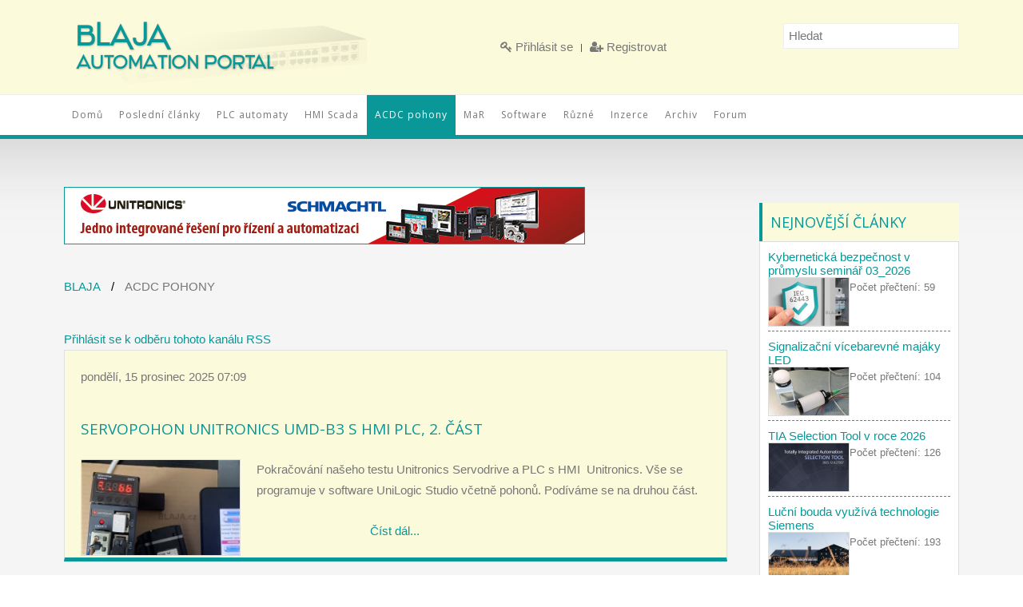

--- FILE ---
content_type: text/html; charset=utf-8
request_url: https://www.blaja.cz/acdc-pohony.html?start=0
body_size: 11344
content:
<!DOCTYPE HTML>
<html prefix="og: http://ogp.me/ns#" lang="cs-cz" dir="ltr"  data-config='{"twitter":0,"plusone":0,"facebook":0,"style":"default"}'>

    <head>
    <meta charset="utf-8">
<meta http-equiv="X-UA-Compatible" content="IE=edge">
<meta name="viewport" content="width=device-width, initial-scale=1">
<base href="https://www.blaja.cz/acdc-pohony.html" />
	<meta property="og:url" content="https://www.blaja.cz/acdc-pohony.html?start=0" />
	<meta property="og:type" content="website" />
	<meta property="og:title" content="ACDC pohony" />
	<meta name="twitter:card" content="summary" />
	<meta name="twitter:title" content="ACDC pohony" />
	<meta name="generator" content="Joomla! - Open Source Content Management" />
	<title>ACDC pohony</title>
	<link href="/acdc-pohony.html" rel="canonical" />
	<link href="/acdc-pohony.html?format=feed" rel="alternate" type="application/rss+xml" title="ACDC pohony | Feed" />
	<link href="/acdc-pohony.html?format=feed&type=rss" rel="alternate" type="application/rss+xml" title="ACDC pohony | RSS 2.0" />
	<link href="/acdc-pohony.html?format=feed&type=atom" rel="alternate" type="application/atom+xml" title="ACDC pohony | Atom 1.0" />
	<link href="/templates/wt_solid_free/favicon.ico" rel="shortcut icon" type="image/vnd.microsoft.icon" />
	<link href="https://cdnjs.cloudflare.com/ajax/libs/simple-line-icons/2.4.1/css/simple-line-icons.min.css" rel="stylesheet" type="text/css" />
	<link href="/components/com_k2/css/k2.css?v=2.20" rel="stylesheet" type="text/css" />
	<link href="/media/system/css/modal.css?56c941bddacc1f78b667a76e1afe362c" rel="stylesheet" type="text/css" />
	<link href="/media/plg_system_jcemediabox/css/jcemediabox.min.css?7d30aa8b30a57b85d658fcd54426884a" rel="stylesheet" type="text/css" />
	<link href="/media/com_jce/site/css/content.min.css?badb4208be409b1335b815dde676300e" rel="stylesheet" type="text/css" />
	<style type="text/css">
		.layout#kunena + div { display: block !important;}
		#kunena + div { display: block !important;}
	</style>
	<script type="application/json" class="joomla-script-options new">{"csrf.token":"8da9cc406729bf6d55e885d48b37e39f","system.paths":{"root":"","base":""}}</script>
	<script src="/media/jui/js/jquery.min.js?56c941bddacc1f78b667a76e1afe362c" type="text/javascript"></script>
	<script src="/media/jui/js/jquery-noconflict.js?56c941bddacc1f78b667a76e1afe362c" type="text/javascript"></script>
	<script src="/media/jui/js/jquery-migrate.min.js?56c941bddacc1f78b667a76e1afe362c" type="text/javascript"></script>
	<script src="/media/k2/assets/js/k2.frontend.js?v=2.20&sitepath=/" type="text/javascript"></script>
	<script src="/media/jui/js/bootstrap.min.js?56c941bddacc1f78b667a76e1afe362c" type="text/javascript"></script>
	<script src="/media/system/js/mootools-core.js?56c941bddacc1f78b667a76e1afe362c" type="text/javascript"></script>
	<script src="/media/system/js/core.js?56c941bddacc1f78b667a76e1afe362c" type="text/javascript"></script>
	<script src="/media/system/js/mootools-more.js?56c941bddacc1f78b667a76e1afe362c" type="text/javascript"></script>
	<script src="/media/system/js/modal.js?56c941bddacc1f78b667a76e1afe362c" type="text/javascript"></script>
	<script src="/media/plg_system_jcemediabox/js/jcemediabox.min.js?7d30aa8b30a57b85d658fcd54426884a" type="text/javascript"></script>
	<script type="text/javascript">

		jQuery(function($) {
			SqueezeBox.initialize({});
			initSqueezeBox();
			$(document).on('subform-row-add', initSqueezeBox);

			function initSqueezeBox(event, container)
			{
				SqueezeBox.assign($(container || document).find('a.modal').get(), {
					parse: 'rel'
				});
			}
		});

		window.jModalClose = function () {
			SqueezeBox.close();
		};

		// Add extra modal close functionality for tinyMCE-based editors
		document.onreadystatechange = function () {
			if (document.readyState == 'interactive' && typeof tinyMCE != 'undefined' && tinyMCE)
			{
				if (typeof window.jModalClose_no_tinyMCE === 'undefined')
				{
					window.jModalClose_no_tinyMCE = typeof(jModalClose) == 'function'  ?  jModalClose  :  false;

					jModalClose = function () {
						if (window.jModalClose_no_tinyMCE) window.jModalClose_no_tinyMCE.apply(this, arguments);
						tinyMCE.activeEditor.windowManager.close();
					};
				}

				if (typeof window.SqueezeBoxClose_no_tinyMCE === 'undefined')
				{
					if (typeof(SqueezeBox) == 'undefined')  SqueezeBox = {};
					window.SqueezeBoxClose_no_tinyMCE = typeof(SqueezeBox.close) == 'function'  ?  SqueezeBox.close  :  false;

					SqueezeBox.close = function () {
						if (window.SqueezeBoxClose_no_tinyMCE)  window.SqueezeBoxClose_no_tinyMCE.apply(this, arguments);
						tinyMCE.activeEditor.windowManager.close();
					};
				}
			}
		};
		jQuery(document).ready(function(){WfMediabox.init({"base":"\/","theme":"standard","width":"","height":"","lightbox":0,"shadowbox":0,"icons":1,"overlay":1,"overlay_opacity":0.80000000000000004,"overlay_color":"#000000","transition_speed":500,"close":2,"labels":{"close":"Close","next":"Next","previous":"Previous","cancel":"Cancel","numbers":"{{numbers}}","numbers_count":"{{current}} of {{total}}","download":"Download"},"swipe":true,"expand_on_click":true});});
	</script>

<link rel="apple-touch-icon-precomposed" href="/templates/wt_solid_free/apple_touch_icon.png">
<link rel="stylesheet" href="/templates/wt_solid_free/css/bootstrap.css">
<link rel="stylesheet" href="/templates/wt_solid_free/css/theme.css">
<link rel="stylesheet" href="/templates/wt_solid_free/css/custom.css">
<script src="/templates/wt_solid_free/warp/vendor/uikit/js/uikit.js"></script>
<script src="/templates/wt_solid_free/warp/vendor/uikit/js/components/autocomplete.js"></script>
<script src="/templates/wt_solid_free/warp/vendor/uikit/js/components/search.js"></script>
<script src="/templates/wt_solid_free/warp/vendor/uikit/js/components/sticky.js"></script>
<script src="/templates/wt_solid_free/warp/js/social.js"></script>
<script src="/templates/wt_solid_free/js/theme.js"></script>
    </head>

    <body class="tm-sidebars-1 tm-noblog     ">
              <div class="tm-block-toolbar uk-hidden-small">
            <div class="uk-container uk-container-center">
                <div class="tm-toolbar-container">
                    <div class="uk-panel logo">
	<p><a title="domů" href="/../index.php" rel="alternate"><img style="border: none;" src="/images/blaja-automation-logo.png" alt="" width="400" height="118" /></a></p>
<h1>Průmyslová automatizace, odborné texty, recenze</h1></div>
<div class="uk-panel"><ul data-uk-scrollspy-nav="{closest:'li', smoothscroll:{}}" class="uk-subnav uk-subnav-line">
<li><a href="/prihlasit-se.html"><i class="uk-icon-key"></i> Přihlásit se</a></li><li><a href="/registrovat.html"><i class="uk-icon-user-plus"></i> Registrovat</a></li></ul></div>
<div class="uk-panel">
<div id="k2ModuleBox113" class="k2SearchBlock k2LiveSearchBlock">
	<form action="/acdc-pohony/search.html" method="get" autocomplete="off" class="k2SearchBlockForm">

		<input type="text" value="Hledat" name="searchword" maxlength="" size="" alt="Hledat" class="inputbox" onblur="if(this.value=='') this.value='Hledat';" onfocus="if(this.value=='Hledat') this.value='';" />

		
		<input type="hidden" name="categories" value="" />
						<input type="hidden" name="format" value="html" />
		<input type="hidden" name="t" value="" />
		<input type="hidden" name="tpl" value="search" />
			</form>

		<div class="k2LiveSearchResults"></div>
	</div>
</div>                </div>
            </div>
        </div>
                            <div id="tm-header" class="tm-block-header">
              <div class="tm-navbar-wrapper">
                  <div class="tm-navbar uk-navbar">

                      <div class="uk-container uk-container-center tm-navbar-container">

                          
                                                    <div class="tm-navbar-center uk-flex uk-flex-center uk-visible-large">
                              <ul data-uk-scrollspy-nav="{closest:'li', smoothscroll:{}}" class="uk-navbar-nav uk-hidden-small">
<li><a href="/">Domů</a></li><li><a href="/posledni-clanky.html">Poslední články</a></li><li><a href="/plc-automaty.html">PLC automaty</a></li><li><a href="/hmi-scada.html">HMI Scada</a></li><li class="uk-active"><a href="/acdc-pohony.html">ACDC pohony</a></li><li><a href="/mar.html">MaR</a></li><li><a href="/software.html">Software</a></li><li><a href="/ruzne.html">Různé</a></li><li><a href="/inzerce.html">Inzerce</a></li><li><a href="/archiv-clanku.html">Archiv</a></li><li><a href="/diskusni-forum.html">Forum</a></li></ul>                          </div>
                          
                                                    <div class="tm-navbar-right uk-flex uk-flex-middle">
                                                                                        <a href="#offcanvas" class="uk-navbar-toggle uk-hidden-large" data-uk-offcanvas></a>
                              
                          </div>
                          
                      </div>

                  </div>
              </div>

            </div>

                        
        
        
        
                <div id="tm-main" class="tm-block-main uk-block uk-block-default" >

            <div class="uk-container uk-container-center">

                <div class="tm-middle uk-grid" data-uk-grid-match data-uk-grid-margin>

                                        <div class="tm-main uk-width-medium-3-4">

                        
                        
                                                        <div class="bannergrouphidden-tablet hidden-phone">

	<div class="banneritem">
																																																																			<a
							href="/component/banners/click/11.html" target="_blank" rel="noopener noreferrer"
							title="Schmachtl">
							<img
								src="https://www.blaja.cz/images/banners/unitronics_04_650x70.png"
								alt="Automatizace PLC"
																							/>
						</a>
																<div class="clr"></div>
	</div>

</div>

<ul class="uk-breadcrumb"><li><a href="/">Blaja</a></li><li class="uk-active"><span>ACDC pohony</span></li></ul>                            
                            <div id="system-message-container">
</div>
<!-- Start K2 Category Layout -->
<div id="k2Container" class="itemListView">

	
		<!-- RSS feed icon -->
	<div class="k2FeedIcon">
		<a href="/acdc-pohony.html?format=feed" title="Přihlásit se k odběru tohoto kanálu RSS">
			<span>Přihlásit se k odběru tohoto kanálu RSS</span>
		</a>
		<div class="clr"></div>
	</div>
	
		<!-- Blocks for current category and subcategories -->
	<div class="itemListCategoriesBlock">

		
		
	</div>
	


		<!-- Item list -->
	<div class="itemList">

				<!-- Leading items -->
		<div id="itemListLeading">
			
						
			<div class="itemContainer itemContainerLast">
				
<!-- Start K2 Item Layout -->
<div class="catItemView groupLeading">

	<!-- Plugins: BeforeDisplay -->
	
	<!-- K2 Plugins: K2BeforeDisplay -->
	
	<div class="catItemHeader">
				<!-- Date created -->
		<span class="catItemDateCreated">
			pondělí, 15 prosinec 2025 07:09		</span>
		
	  	  <!-- Item title -->
	  <h3 class="catItemTitle">
			
	  				<a href="/acdc-pohony/servopohon-unitronics-umd-b3-s-hmi-plc-2-cast.html">
	  		Servopohon Unitronics UMD-B3 s HMI PLC, 2. část	  	</a>
	  	
	  		  </h3>
	  
		  </div>

  <!-- Plugins: AfterDisplayTitle -->
  
  <!-- K2 Plugins: K2AfterDisplayTitle -->
  
	
  <div class="catItemBody">

	  <!-- Plugins: BeforeDisplayContent -->
	  
	  <!-- K2 Plugins: K2BeforeDisplayContent -->
	  
	  	  <!-- Item Image -->
	  <div class="catItemImageBlock">
		  <span class="catItemImage">
		    <a href="/acdc-pohony/servopohon-unitronics-umd-b3-s-hmi-plc-2-cast.html" title="Servopohon Unitronics UMD-B3 s HMI PLC, 2. část">
		    	<img src="/media/k2/items/cache/b3599069f49c08049acbd3687b750f47_S.jpg" alt="Servopohon Unitronics UMD-B3 s HMI PLC, 2. část" style="width:200px; height:auto;" />
		    </a>
		  </span>
		  <div class="clr"></div>
	  </div>
	  
	  	  <!-- Item introtext -->
	  <div class="catItemIntroText">
	  	<p>Pokračování našeho testu Unitronics Servodrive a PLC s HMI&nbsp; Unitronics. Vše se programuje v software UniLogic Studio včetně pohonů. Podíváme se na druhou část.</p>	  </div>
	  
		<div class="clr"></div>

	  
	  <!-- Plugins: AfterDisplayContent -->
	  
	  <!-- K2 Plugins: K2AfterDisplayContent -->
	  
	  <div class="clr"></div>
  </div>

    <div class="catItemLinks">

		
				<!-- Item category name -->
		<div class="catItemCategory">
			<span>Zveřejněno v</span>
			<a href="/acdc-pohony.html">ACDC Pohony</a>
		</div>
		
	  
	  
		<div class="clr"></div>
  </div>
  
	<div class="clr"></div>

  
  
  <div class="clr"></div>

	
		<!-- Item "read more..." link -->
	<div class="catItemReadMore">
		<a class="k2ReadMore" href="/acdc-pohony/servopohon-unitronics-umd-b3-s-hmi-plc-2-cast.html">
			Číst dál...		</a>
	</div>
	
	<div class="clr"></div>

	
  <!-- Plugins: AfterDisplay -->
  
  <!-- K2 Plugins: K2AfterDisplay -->
  
	<div class="clr"></div>
</div>
<!-- End K2 Item Layout -->
			</div>
						<div class="clr"></div>
									<div class="clr"></div>
		</div>
		
				<!-- Primary items -->
		<div id="itemListPrimary">
						
						
			<div class="itemContainer itemContainerLast" style="width:100.0%;">
				
<!-- Start K2 Item Layout -->
<div class="catItemView groupPrimary">

	<!-- Plugins: BeforeDisplay -->
	
	<!-- K2 Plugins: K2BeforeDisplay -->
	
	<div class="catItemHeader">
				<!-- Date created -->
		<span class="catItemDateCreated">
			úterý, 09 prosinec 2025 08:46		</span>
		
	  	  <!-- Item title -->
	  <h3 class="catItemTitle">
			
	  				<a href="/acdc-pohony/servopohon-unitronics-umd-b3-s-hmi-plc-1-cast.html">
	  		Servopohon Unitronics UMD-B3 s HMI PLC, 1. část	  	</a>
	  	
	  		  </h3>
	  
		  </div>

  <!-- Plugins: AfterDisplayTitle -->
  
  <!-- K2 Plugins: K2AfterDisplayTitle -->
  
	
  <div class="catItemBody">

	  <!-- Plugins: BeforeDisplayContent -->
	  
	  <!-- K2 Plugins: K2BeforeDisplayContent -->
	  
	  	  <!-- Item Image -->
	  <div class="catItemImageBlock">
		  <span class="catItemImage">
		    <a href="/acdc-pohony/servopohon-unitronics-umd-b3-s-hmi-plc-1-cast.html" title="Servopohon Unitronics UMD-B3 s HMI PLC, 1. část">
		    	<img src="/media/k2/items/cache/4257b68e3c09bb55a21ec1fdaf244443_S.jpg" alt="Servopohon Unitronics UMD-B3 s HMI PLC, 1. část" style="width:200px; height:auto;" />
		    </a>
		  </span>
		  <div class="clr"></div>
	  </div>
	  
	  	  <!-- Item introtext -->
	  <div class="catItemIntroText">
	  	<p>Unitronics Servodrive UMD-0004B-B3, servo motor UMM-004BA-B4 a řídí to Unitronics PLC HMI US7-B5-T42. Vše se programuje v software UniLogic Studio včetně pohonů. Tak se ve zkratce podíváme, jak to celé funguje.</p>	  </div>
	  
		<div class="clr"></div>

	  
	  <!-- Plugins: AfterDisplayContent -->
	  
	  <!-- K2 Plugins: K2AfterDisplayContent -->
	  
	  <div class="clr"></div>
  </div>

    <div class="catItemLinks">

		
				<!-- Item category name -->
		<div class="catItemCategory">
			<span>Zveřejněno v</span>
			<a href="/acdc-pohony.html">ACDC Pohony</a>
		</div>
		
	  
	  
		<div class="clr"></div>
  </div>
  
	<div class="clr"></div>

  
  
  <div class="clr"></div>

	
		<!-- Item "read more..." link -->
	<div class="catItemReadMore">
		<a class="k2ReadMore" href="/acdc-pohony/servopohon-unitronics-umd-b3-s-hmi-plc-1-cast.html">
			Číst dál...		</a>
	</div>
	
	<div class="clr"></div>

	
  <!-- Plugins: AfterDisplay -->
  
  <!-- K2 Plugins: K2AfterDisplay -->
  
	<div class="clr"></div>
</div>
<!-- End K2 Item Layout -->
			</div>
						<div class="clr"></div>
									
						
			<div class="itemContainer itemContainerLast" style="width:100.0%;">
				
<!-- Start K2 Item Layout -->
<div class="catItemView groupPrimary">

	<!-- Plugins: BeforeDisplay -->
	
	<!-- K2 Plugins: K2BeforeDisplay -->
	
	<div class="catItemHeader">
				<!-- Date created -->
		<span class="catItemDateCreated">
			čtvrtek, 22 květen 2025 07:00		</span>
		
	  	  <!-- Item title -->
	  <h3 class="catItemTitle">
			
	  				<a href="/acdc-pohony/komplexni-pristup-k-vyberu-stejnosmerneho-motoru.html">
	  		Komplexní přístup k výběru stejnosměrného motoru	  	</a>
	  	
	  		  </h3>
	  
		  </div>

  <!-- Plugins: AfterDisplayTitle -->
  
  <!-- K2 Plugins: K2AfterDisplayTitle -->
  
	
  <div class="catItemBody">

	  <!-- Plugins: BeforeDisplayContent -->
	  
	  <!-- K2 Plugins: K2BeforeDisplayContent -->
	  
	  	  <!-- Item Image -->
	  <div class="catItemImageBlock">
		  <span class="catItemImage">
		    <a href="/acdc-pohony/komplexni-pristup-k-vyberu-stejnosmerneho-motoru.html" title="Komplexní přístup k výběru stejnosměrného motoru">
		    	<img src="/media/k2/items/cache/21b5e729f134b63ab65dbce08097f32c_S.jpg" alt="Komplexní přístup k výběru stejnosměrného motoru" style="width:200px; height:auto;" />
		    </a>
		  </span>
		  <div class="clr"></div>
	  </div>
	  
	  	  <!-- Item introtext -->
	  <div class="catItemIntroText">
	  	<p>Kdykoli nějaká průmyslová aplikace vyžaduje malý motor, inženýři se obvykle musí rozhodnout, zda při návrhu použijí kartáčový stejnosměrný motor (DC), nebo bezkartáčový stejnosměrný motor (EC). <br />Technologie kartáčových stejnosměrných motorů je dobře zavedená již více než století, ačkoli v posledních letech motory EC překonaly kartáčové stejnosměrné motory jako preferovanou volbu pro mnoho pohonných systémů.</p>	  </div>
	  
		<div class="clr"></div>

	  
	  <!-- Plugins: AfterDisplayContent -->
	  
	  <!-- K2 Plugins: K2AfterDisplayContent -->
	  
	  <div class="clr"></div>
  </div>

    <div class="catItemLinks">

		
				<!-- Item category name -->
		<div class="catItemCategory">
			<span>Zveřejněno v</span>
			<a href="/acdc-pohony.html">ACDC Pohony</a>
		</div>
		
	  
	  
		<div class="clr"></div>
  </div>
  
	<div class="clr"></div>

  
  
  <div class="clr"></div>

	
		<!-- Item "read more..." link -->
	<div class="catItemReadMore">
		<a class="k2ReadMore" href="/acdc-pohony/komplexni-pristup-k-vyberu-stejnosmerneho-motoru.html">
			Číst dál...		</a>
	</div>
	
	<div class="clr"></div>

	
  <!-- Plugins: AfterDisplay -->
  
  <!-- K2 Plugins: K2AfterDisplay -->
  
	<div class="clr"></div>
</div>
<!-- End K2 Item Layout -->
			</div>
						<div class="clr"></div>
									
						
			<div class="itemContainer itemContainerLast" style="width:100.0%;">
				
<!-- Start K2 Item Layout -->
<div class="catItemView groupPrimary">

	<!-- Plugins: BeforeDisplay -->
	
	<!-- K2 Plugins: K2BeforeDisplay -->
	
	<div class="catItemHeader">
				<!-- Date created -->
		<span class="catItemDateCreated">
			pondělí, 25 listopad 2024 06:14		</span>
		
	  	  <!-- Item title -->
	  <h3 class="catItemTitle">
			
	  				<a href="/acdc-pohony/servopohon-s-umelou-inteligenci-v-prvnich-projektech.html">
	  		Servopohon s umělou inteligencí v prvních projektech	  	</a>
	  	
	  		  </h3>
	  
		  </div>

  <!-- Plugins: AfterDisplayTitle -->
  
  <!-- K2 Plugins: K2AfterDisplayTitle -->
  
	
  <div class="catItemBody">

	  <!-- Plugins: BeforeDisplayContent -->
	  
	  <!-- K2 Plugins: K2BeforeDisplayContent -->
	  
	  	  <!-- Item Image -->
	  <div class="catItemImageBlock">
		  <span class="catItemImage">
		    <a href="/acdc-pohony/servopohon-s-umelou-inteligenci-v-prvnich-projektech.html" title="Servopohon s umělou inteligencí v prvních projektech">
		    	<img src="/media/k2/items/cache/bd5b551e7d6b7885a6be84801d23aa11_S.jpg" alt="Servopohon s umělou inteligencí v prvních projektech" style="width:200px; height:auto;" />
		    </a>
		  </span>
		  <div class="clr"></div>
	  </div>
	  
	  	  <!-- Item introtext -->
	  <div class="catItemIntroText">
	  	<p>Panasonic Industry před nedávnem představil revoluční řadu kompaktních servopohonů MINAS A7, první servosystémy v Evropě vybavené umělou inteligencí, které nastavují nové standardy v automatizaci a výkonu. Motory jsou již dostupné v široké výkonnostní škále a první projekty s podporou AI vstupují na trh.</p>	  </div>
	  
		<div class="clr"></div>

	  
	  <!-- Plugins: AfterDisplayContent -->
	  
	  <!-- K2 Plugins: K2AfterDisplayContent -->
	  
	  <div class="clr"></div>
  </div>

    <div class="catItemLinks">

		
				<!-- Item category name -->
		<div class="catItemCategory">
			<span>Zveřejněno v</span>
			<a href="/acdc-pohony.html">ACDC Pohony</a>
		</div>
		
	  
	  
		<div class="clr"></div>
  </div>
  
	<div class="clr"></div>

  
  
  <div class="clr"></div>

	
		<!-- Item "read more..." link -->
	<div class="catItemReadMore">
		<a class="k2ReadMore" href="/acdc-pohony/servopohon-s-umelou-inteligenci-v-prvnich-projektech.html">
			Číst dál...		</a>
	</div>
	
	<div class="clr"></div>

	
  <!-- Plugins: AfterDisplay -->
  
  <!-- K2 Plugins: K2AfterDisplay -->
  
	<div class="clr"></div>
</div>
<!-- End K2 Item Layout -->
			</div>
						<div class="clr"></div>
									
						
			<div class="itemContainer itemContainerLast" style="width:100.0%;">
				
<!-- Start K2 Item Layout -->
<div class="catItemView groupPrimary">

	<!-- Plugins: BeforeDisplay -->
	
	<!-- K2 Plugins: K2BeforeDisplay -->
	
	<div class="catItemHeader">
				<!-- Date created -->
		<span class="catItemDateCreated">
			čtvrtek, 30 květen 2024 11:52		</span>
		
	  	  <!-- Item title -->
	  <h3 class="catItemTitle">
			
	  				<a href="/acdc-pohony/servomotor-s-umelou-inteligenci.html">
	  		Servomotor s umělou inteligencí	  	</a>
	  	
	  		  </h3>
	  
		  </div>

  <!-- Plugins: AfterDisplayTitle -->
  
  <!-- K2 Plugins: K2AfterDisplayTitle -->
  
	
  <div class="catItemBody">

	  <!-- Plugins: BeforeDisplayContent -->
	  
	  <!-- K2 Plugins: K2BeforeDisplayContent -->
	  
	  	  <!-- Item Image -->
	  <div class="catItemImageBlock">
		  <span class="catItemImage">
		    <a href="/acdc-pohony/servomotor-s-umelou-inteligenci.html" title="Servomotor s umělou inteligencí">
		    	<img src="/media/k2/items/cache/731a6dc4318cf751dad3c115902032ed_S.jpg" alt="Servomotor s umělou inteligencí" style="width:200px; height:auto;" />
		    </a>
		  </span>
		  <div class="clr"></div>
	  </div>
	  
	  	  <!-- Item introtext -->
	  <div class="catItemIntroText">
	  	<p>Dne 28. května se otevřely brány veletrhu SPS Parma a Panasonic má na stánku úplnou novinku - první servomotor s vestavěnou umělou inteligencí.<br />Nejedná se však o představení v pravém slova smyslu. Ten oficiální evropský křest proběhne až na nějakém podzimním veletrhu, třeba se podaří připravit evropskou premiéru na brněnském MSV.</p>	  </div>
	  
		<div class="clr"></div>

	  
	  <!-- Plugins: AfterDisplayContent -->
	  
	  <!-- K2 Plugins: K2AfterDisplayContent -->
	  
	  <div class="clr"></div>
  </div>

    <div class="catItemLinks">

		
				<!-- Item category name -->
		<div class="catItemCategory">
			<span>Zveřejněno v</span>
			<a href="/acdc-pohony.html">ACDC Pohony</a>
		</div>
		
	  
	  
		<div class="clr"></div>
  </div>
  
	<div class="clr"></div>

  
  
  <div class="clr"></div>

	
		<!-- Item "read more..." link -->
	<div class="catItemReadMore">
		<a class="k2ReadMore" href="/acdc-pohony/servomotor-s-umelou-inteligenci.html">
			Číst dál...		</a>
	</div>
	
	<div class="clr"></div>

	
  <!-- Plugins: AfterDisplay -->
  
  <!-- K2 Plugins: K2AfterDisplay -->
  
	<div class="clr"></div>
</div>
<!-- End K2 Item Layout -->
			</div>
						<div class="clr"></div>
									
						
			<div class="itemContainer itemContainerLast" style="width:100.0%;">
				
<!-- Start K2 Item Layout -->
<div class="catItemView groupPrimary">

	<!-- Plugins: BeforeDisplay -->
	
	<!-- K2 Plugins: K2BeforeDisplay -->
	
	<div class="catItemHeader">
				<!-- Date created -->
		<span class="catItemDateCreated">
			pátek, 23 únor 2024 14:57		</span>
		
	  	  <!-- Item title -->
	  <h3 class="catItemTitle">
			
	  				<a href="/acdc-pohony/sinamics-s210-je-rozsiren-o-novy-hardware-a-software-pro-dalsi-moznosti-vyuziti.html">
	  		Sinamics S210 je rozšířen o nový hardware a software pro další možnosti využití	  	</a>
	  	
	  		  </h3>
	  
		  </div>

  <!-- Plugins: AfterDisplayTitle -->
  
  <!-- K2 Plugins: K2AfterDisplayTitle -->
  
	
  <div class="catItemBody">

	  <!-- Plugins: BeforeDisplayContent -->
	  
	  <!-- K2 Plugins: K2BeforeDisplayContent -->
	  
	  	  <!-- Item Image -->
	  <div class="catItemImageBlock">
		  <span class="catItemImage">
		    <a href="/acdc-pohony/sinamics-s210-je-rozsiren-o-novy-hardware-a-software-pro-dalsi-moznosti-vyuziti.html" title="Sinamics S210 je rozšířen o nový hardware a software pro další možnosti využití">
		    	<img src="/media/k2/items/cache/140b010967f6cad065f658f2e2e7cc8d_S.jpg" alt="Sinamics S210 je rozšířen o nový hardware a software pro další možnosti využití" style="width:200px; height:auto;" />
		    </a>
		  </span>
		  <div class="clr"></div>
	  </div>
	  
	  	  <!-- Item introtext -->
	  <div class="catItemIntroText">
	  	<p>Společnost Siemens inovovala osvědčený servosystém Sinamics S210 o novou hardwarovou architekturu a novou generaci softwaru V6, které dále rozšiřují možnosti jeho využití. Servosystém je vhodný zejména pro vysoce dynamické aplikace s výkonovým rozsahem od 50 W do 7 kW, například pro balicí stroje, aplikace typu „pick &amp; place“ nebo digitální tisk.</p>	  </div>
	  
		<div class="clr"></div>

	  
	  <!-- Plugins: AfterDisplayContent -->
	  
	  <!-- K2 Plugins: K2AfterDisplayContent -->
	  
	  <div class="clr"></div>
  </div>

    <div class="catItemLinks">

		
				<!-- Item category name -->
		<div class="catItemCategory">
			<span>Zveřejněno v</span>
			<a href="/acdc-pohony.html">ACDC Pohony</a>
		</div>
		
	  
	  
		<div class="clr"></div>
  </div>
  
	<div class="clr"></div>

  
  
  <div class="clr"></div>

	
		<!-- Item "read more..." link -->
	<div class="catItemReadMore">
		<a class="k2ReadMore" href="/acdc-pohony/sinamics-s210-je-rozsiren-o-novy-hardware-a-software-pro-dalsi-moznosti-vyuziti.html">
			Číst dál...		</a>
	</div>
	
	<div class="clr"></div>

	
  <!-- Plugins: AfterDisplay -->
  
  <!-- K2 Plugins: K2AfterDisplay -->
  
	<div class="clr"></div>
</div>
<!-- End K2 Item Layout -->
			</div>
						<div class="clr"></div>
									
						
			<div class="itemContainer itemContainerLast" style="width:100.0%;">
				
<!-- Start K2 Item Layout -->
<div class="catItemView groupPrimary">

	<!-- Plugins: BeforeDisplay -->
	
	<!-- K2 Plugins: K2BeforeDisplay -->
	
	<div class="catItemHeader">
				<!-- Date created -->
		<span class="catItemDateCreated">
			neděle, 17 prosinec 2023 08:54		</span>
		
	  	  <!-- Item title -->
	  <h3 class="catItemTitle">
			
	  				<a href="/acdc-pohony/jednotka-gm1-pro-rizeni-az-32-servomotoru.html">
	  		Jednotka GM1 pro řízení až 32 servomotorů	  	</a>
	  	
	  		  </h3>
	  
		  </div>

  <!-- Plugins: AfterDisplayTitle -->
  
  <!-- K2 Plugins: K2AfterDisplayTitle -->
  
	
  <div class="catItemBody">

	  <!-- Plugins: BeforeDisplayContent -->
	  
	  <!-- K2 Plugins: K2BeforeDisplayContent -->
	  
	  	  <!-- Item Image -->
	  <div class="catItemImageBlock">
		  <span class="catItemImage">
		    <a href="/acdc-pohony/jednotka-gm1-pro-rizeni-az-32-servomotoru.html" title="Jednotka GM1 pro řízení až 32 servomotorů">
		    	<img src="/media/k2/items/cache/8ee9fed59ea70b6d1ab0628ed0a34e19_S.jpg" alt="Jednotka GM1 pro řízení až 32 servomotorů" style="width:200px; height:auto;" />
		    </a>
		  </span>
		  <div class="clr"></div>
	  </div>
	  
	  	  <!-- Item introtext -->
	  <div class="catItemIntroText">
	  	<p>Panasonic Industry představuje ř&iacute;dic&iacute; jednotku GM1 pro ř&iacute;zen&iacute; pohybu se spoustou inovac&iacute;. Tento syst&eacute;m je ide&aacute;ln&iacute; pro využit&iacute; v automobilov&eacute;m průmyslu, kde je kl&iacute;čov&aacute; přesnost, rychlost a flexibilita.</p>	  </div>
	  
		<div class="clr"></div>

	  
	  <!-- Plugins: AfterDisplayContent -->
	  
	  <!-- K2 Plugins: K2AfterDisplayContent -->
	  
	  <div class="clr"></div>
  </div>

    <div class="catItemLinks">

		
				<!-- Item category name -->
		<div class="catItemCategory">
			<span>Zveřejněno v</span>
			<a href="/acdc-pohony.html">ACDC Pohony</a>
		</div>
		
	  
	  
		<div class="clr"></div>
  </div>
  
	<div class="clr"></div>

  
  
  <div class="clr"></div>

	
		<!-- Item "read more..." link -->
	<div class="catItemReadMore">
		<a class="k2ReadMore" href="/acdc-pohony/jednotka-gm1-pro-rizeni-az-32-servomotoru.html">
			Číst dál...		</a>
	</div>
	
	<div class="clr"></div>

	
  <!-- Plugins: AfterDisplay -->
  
  <!-- K2 Plugins: K2AfterDisplay -->
  
	<div class="clr"></div>
</div>
<!-- End K2 Item Layout -->
			</div>
						<div class="clr"></div>
									
						
			<div class="itemContainer itemContainerLast" style="width:100.0%;">
				
<!-- Start K2 Item Layout -->
<div class="catItemView groupPrimary">

	<!-- Plugins: BeforeDisplay -->
	
	<!-- K2 Plugins: K2BeforeDisplay -->
	
	<div class="catItemHeader">
				<!-- Date created -->
		<span class="catItemDateCreated">
			neděle, 03 prosinec 2023 15:22		</span>
		
	  	  <!-- Item title -->
	  <h3 class="catItemTitle">
			
	  				<a href="/acdc-pohony/frekvencni-menic-delta-me300.html">
	  		Frekvenční měnič Delta ME300	  	</a>
	  	
	  		  </h3>
	  
		  </div>

  <!-- Plugins: AfterDisplayTitle -->
  
  <!-- K2 Plugins: K2AfterDisplayTitle -->
  
	
  <div class="catItemBody">

	  <!-- Plugins: BeforeDisplayContent -->
	  
	  <!-- K2 Plugins: K2BeforeDisplayContent -->
	  
	  	  <!-- Item Image -->
	  <div class="catItemImageBlock">
		  <span class="catItemImage">
		    <a href="/acdc-pohony/frekvencni-menic-delta-me300.html" title="Frekvenční měnič Delta ME300">
		    	<img src="/media/k2/items/cache/73cfa97422fce7916e3facf08ef108b3_S.jpg" alt="Frekvenční měnič Delta ME300" style="width:200px; height:auto;" />
		    </a>
		  </span>
		  <div class="clr"></div>
	  </div>
	  
	  	  <!-- Item introtext -->
	  <div class="catItemIntroText">
	  	<p>Frekvenční měnič Delta, pro spoustu aplikací, s vektorovým i skalárním U/f řízením. Včetně bezpečnostní funkce STO, tak si ukážeme, jak to funguje.</p>	  </div>
	  
		<div class="clr"></div>

	  
	  <!-- Plugins: AfterDisplayContent -->
	  
	  <!-- K2 Plugins: K2AfterDisplayContent -->
	  
	  <div class="clr"></div>
  </div>

    <div class="catItemLinks">

		
				<!-- Item category name -->
		<div class="catItemCategory">
			<span>Zveřejněno v</span>
			<a href="/acdc-pohony.html">ACDC Pohony</a>
		</div>
		
	  
	  
		<div class="clr"></div>
  </div>
  
	<div class="clr"></div>

  
  
  <div class="clr"></div>

	
		<!-- Item "read more..." link -->
	<div class="catItemReadMore">
		<a class="k2ReadMore" href="/acdc-pohony/frekvencni-menic-delta-me300.html">
			Číst dál...		</a>
	</div>
	
	<div class="clr"></div>

	
  <!-- Plugins: AfterDisplay -->
  
  <!-- K2 Plugins: K2AfterDisplay -->
  
	<div class="clr"></div>
</div>
<!-- End K2 Item Layout -->
			</div>
						<div class="clr"></div>
									
						
			<div class="itemContainer itemContainerLast" style="width:100.0%;">
				
<!-- Start K2 Item Layout -->
<div class="catItemView groupPrimary">

	<!-- Plugins: BeforeDisplay -->
	
	<!-- K2 Plugins: K2BeforeDisplay -->
	
	<div class="catItemHeader">
				<!-- Date created -->
		<span class="catItemDateCreated">
			pondělí, 09 říjen 2023 07:54		</span>
		
	  	  <!-- Item title -->
	  <h3 class="catItemTitle">
			
	  				<a href="/acdc-pohony/innomotics-zahajuje-1-rijna-cinnost-v-ceske-republice.html">
	  		Innomotics zahajuje 1. října činnost v České republice	  	</a>
	  	
	  		  </h3>
	  
		  </div>

  <!-- Plugins: AfterDisplayTitle -->
  
  <!-- K2 Plugins: K2AfterDisplayTitle -->
  
	
  <div class="catItemBody">

	  <!-- Plugins: BeforeDisplayContent -->
	  
	  <!-- K2 Plugins: K2BeforeDisplayContent -->
	  
	  	  <!-- Item Image -->
	  <div class="catItemImageBlock">
		  <span class="catItemImage">
		    <a href="/acdc-pohony/innomotics-zahajuje-1-rijna-cinnost-v-ceske-republice.html" title="Innomotics zahajuje 1. října činnost v České republice">
		    	<img src="/media/k2/items/cache/07758ee08f7e16a0b15b0d98a56d204a_S.jpg" alt="Innomotics zahajuje 1. října činnost v České republice" style="width:200px; height:auto;" />
		    </a>
		  </span>
		  <div class="clr"></div>
	  </div>
	  
	  	  <!-- Item introtext -->
	  <div class="catItemIntroText">
	  	<p>Společnost Innomotics vyr&aacute;b&iacute; ucelen&eacute; portfolio n&iacute;zkonapěťov&yacute;ch a vysokonapěťov&yacute;ch motorů, gener&aacute;torů, převodov&yacute;ch motorů, měničů pro středn&iacute; napět&iacute; a motorov&yacute;ch hř&iacute;del&iacute;. Společnost je 100% vlastněn&aacute; dceřin&aacute; společnost koncernu Siemens AG a m&aacute; provozn&iacute; s&iacute;dlo v německ&eacute;m Norimberku.</p>	  </div>
	  
		<div class="clr"></div>

	  
	  <!-- Plugins: AfterDisplayContent -->
	  
	  <!-- K2 Plugins: K2AfterDisplayContent -->
	  
	  <div class="clr"></div>
  </div>

    <div class="catItemLinks">

		
				<!-- Item category name -->
		<div class="catItemCategory">
			<span>Zveřejněno v</span>
			<a href="/acdc-pohony.html">ACDC Pohony</a>
		</div>
		
	  
	  
		<div class="clr"></div>
  </div>
  
	<div class="clr"></div>

  
  
  <div class="clr"></div>

	
		<!-- Item "read more..." link -->
	<div class="catItemReadMore">
		<a class="k2ReadMore" href="/acdc-pohony/innomotics-zahajuje-1-rijna-cinnost-v-ceske-republice.html">
			Číst dál...		</a>
	</div>
	
	<div class="clr"></div>

	
  <!-- Plugins: AfterDisplay -->
  
  <!-- K2 Plugins: K2AfterDisplay -->
  
	<div class="clr"></div>
</div>
<!-- End K2 Item Layout -->
			</div>
						<div class="clr"></div>
									
						
			<div class="itemContainer itemContainerLast" style="width:100.0%;">
				
<!-- Start K2 Item Layout -->
<div class="catItemView groupPrimary">

	<!-- Plugins: BeforeDisplay -->
	
	<!-- K2 Plugins: K2BeforeDisplay -->
	
	<div class="catItemHeader">
				<!-- Date created -->
		<span class="catItemDateCreated">
			neděle, 24 září 2023 15:09		</span>
		
	  	  <!-- Item title -->
	  <h3 class="catItemTitle">
			
	  				<a href="/acdc-pohony/start-a-vypadek-jistice-ac-motoru-4-kw.html">
	  		Start a výpadek jističe AC motoru 4 kW	  	</a>
	  	
	  		  </h3>
	  
		  </div>

  <!-- Plugins: AfterDisplayTitle -->
  
  <!-- K2 Plugins: K2AfterDisplayTitle -->
  
	
  <div class="catItemBody">

	  <!-- Plugins: BeforeDisplayContent -->
	  
	  <!-- K2 Plugins: K2BeforeDisplayContent -->
	  
	  	  <!-- Item Image -->
	  <div class="catItemImageBlock">
		  <span class="catItemImage">
		    <a href="/acdc-pohony/start-a-vypadek-jistice-ac-motoru-4-kw.html" title="Start a výpadek jističe AC motoru 4 kW">
		    	<img src="/media/k2/items/cache/f0045bbd92708e1770925e94b8398442_S.jpg" alt="Start a výpadek jističe AC motoru 4 kW" style="width:200px; height:auto;" />
		    </a>
		  </span>
		  <div class="clr"></div>
	  </div>
	  
	  	  <!-- Item introtext -->
	  <div class="catItemIntroText">
	  	<p>Rozběh AC motoru do zat&iacute;žen&iacute; vyvol&aacute; mnohon&aacute;sobně vět&scaron;&iacute; proudov&yacute; n&aacute;raz než je &scaron;t&iacute;tek motoru. Zkus&iacute;me to změřit klasick&yacute;m mechanick&yacute;m př&iacute;strojem a nastavit star&yacute; motorov&yacute; jistič. To v&scaron;e na star&eacute; hoblovačce.</p>	  </div>
	  
		<div class="clr"></div>

	  
	  <!-- Plugins: AfterDisplayContent -->
	  
	  <!-- K2 Plugins: K2AfterDisplayContent -->
	  
	  <div class="clr"></div>
  </div>

    <div class="catItemLinks">

		
				<!-- Item category name -->
		<div class="catItemCategory">
			<span>Zveřejněno v</span>
			<a href="/acdc-pohony.html">ACDC Pohony</a>
		</div>
		
	  
	  
		<div class="clr"></div>
  </div>
  
	<div class="clr"></div>

  
  
  <div class="clr"></div>

	
		<!-- Item "read more..." link -->
	<div class="catItemReadMore">
		<a class="k2ReadMore" href="/acdc-pohony/start-a-vypadek-jistice-ac-motoru-4-kw.html">
			Číst dál...		</a>
	</div>
	
	<div class="clr"></div>

	
  <!-- Plugins: AfterDisplay -->
  
  <!-- K2 Plugins: K2AfterDisplay -->
  
	<div class="clr"></div>
</div>
<!-- End K2 Item Layout -->
			</div>
						<div class="clr"></div>
									<div class="clr"></div>
		</div>
		
		
		
	</div>

	<!-- Pagination -->
		<div class="k2Pagination">
		<ul>
	<li class="pagination-start"><span class="pagenav">Začátek</span></li>
	<li class="pagination-prev"><span class="pagenav">Předchozí</span></li>
			<li><span class="pagenav">1</span></li>			<li><a href="/acdc-pohony.html?start=10" class="pagenav">2</a></li>			<li><a href="/acdc-pohony.html?start=20" class="pagenav">3</a></li>			<li><a href="/acdc-pohony.html?start=30" class="pagenav">4</a></li>			<li><a href="/acdc-pohony.html?start=40" class="pagenav">5</a></li>		<li class="pagination-next"><a title="Další" href="/acdc-pohony.html?start=10" class="hasTooltip pagenav">Další</a></li>
	<li class="pagination-end"><a title="Konec" href="/acdc-pohony.html?start=40" class="hasTooltip pagenav">Konec</a></li>
</ul>
		<div class="clr"></div>
		Strana 1 z 5	</div>
	
	</div>
<!-- End K2 Category Layout -->

<!-- JoomlaWorks "K2" (v2.20) | Learn more about K2 at https://getk2.org -->
                        
                                                <section id="tm-main-bottom" class="tm-main-bottom tm-main-bottom uk-grid uk-hidden-small uk-hidden-medium" data-uk-grid-match="{target:'> div > .uk-panel'}" data-uk-grid-margin>
                            <div class="uk-width-1-1">
	<div class="uk-panel uk-hidden-medium uk-hidden-small"><div class="bannergroup">

	<div class="banneritem">
																																																																			<a
							href="/component/banners/click/8.html" target="_blank" rel="noopener noreferrer"
							title="Siprog">
							<img
								src="https://www.blaja.cz/images/stories/random/banner_siproganim_1.gif"
								alt="Siprog"
																							/>
						</a>
																<div class="clr"></div>
	</div>

</div>
</div></div>
                        </section>
                        
                    </div>
                    
                                        <aside class="tm-sidebar-a uk-width-medium-1-4"><div class="uk-panel"><h3 class="uk-panel-title">Nejnovější články</h3>
<div id="k2ModuleBox100" class="k2ItemsBlock">

	
	  <ul class="uk-list uk-list-space">
        <li class="even">

      <!-- Plugins: BeforeDisplay -->
      
      <!-- K2 Plugins: K2BeforeDisplay -->
      
      
            <a class="moduleItemTitle" href="/ruzne/kyberneticka-bezpecnost-v-prumyslu-seminar-03-2026.html">Kybernetická bezpečnost v průmyslu seminář 03_2026</a>
      
      
      <!-- Plugins: AfterDisplayTitle -->
      
      <!-- K2 Plugins: K2AfterDisplayTitle -->
      
      <!-- Plugins: BeforeDisplayContent -->
      
      <!-- K2 Plugins: K2BeforeDisplayContent -->
      
            <div class="moduleItemIntrotext">
	      	      <a class="moduleItemImage" href="/ruzne/kyberneticka-bezpecnost-v-prumyslu-seminar-03-2026.html" title="Pokračovat ve čtení &quot;Kybernetická bezpečnost v průmyslu seminář 03_2026&quot;">
	      	<img src="/media/k2/items/cache/77db9d5cbd52fca0e3f52518a994cf53_XS.jpg" alt="Kybernetická bezpečnost v průmyslu seminář 03_2026"/>
	      </a>
	      
      	      </div>
      
      
      <div class="clr"></div>

            <div class="moduleItemVideo">
      	      	<span class="moduleItemVideoCaption"></span>
      	<span class="moduleItemVideoCredits"></span>
      </div>
      
      <div class="clr"></div>

      <!-- Plugins: AfterDisplayContent -->
      
      <!-- K2 Plugins: K2AfterDisplayContent -->
      
      
      
      
      
			
						<span class="moduleItemHits">
				Počet přečtení: 59 			</span>
			
			
      <!-- Plugins: AfterDisplay -->
      
      <!-- K2 Plugins: K2AfterDisplay -->
      
      <div class="clr"></div>
    </li>
        <li class="odd">

      <!-- Plugins: BeforeDisplay -->
      
      <!-- K2 Plugins: K2BeforeDisplay -->
      
      
            <a class="moduleItemTitle" href="/mar/signalizacni-vicebarevne-majaky-led.html">Signalizační vícebarevné majáky LED</a>
      
      
      <!-- Plugins: AfterDisplayTitle -->
      
      <!-- K2 Plugins: K2AfterDisplayTitle -->
      
      <!-- Plugins: BeforeDisplayContent -->
      
      <!-- K2 Plugins: K2BeforeDisplayContent -->
      
            <div class="moduleItemIntrotext">
	      	      <a class="moduleItemImage" href="/mar/signalizacni-vicebarevne-majaky-led.html" title="Pokračovat ve čtení &quot;Signalizační vícebarevné majáky LED&quot;">
	      	<img src="/media/k2/items/cache/5ad173385dca8b34a79599de41eef68b_XS.jpg" alt="Signalizační vícebarevné majáky LED"/>
	      </a>
	      
      	      </div>
      
      
      <div class="clr"></div>

            <div class="moduleItemVideo">
      	      	<span class="moduleItemVideoCaption"></span>
      	<span class="moduleItemVideoCredits"></span>
      </div>
      
      <div class="clr"></div>

      <!-- Plugins: AfterDisplayContent -->
      
      <!-- K2 Plugins: K2AfterDisplayContent -->
      
      
      
      
      
			
						<span class="moduleItemHits">
				Počet přečtení: 104 			</span>
			
			
      <!-- Plugins: AfterDisplay -->
      
      <!-- K2 Plugins: K2AfterDisplay -->
      
      <div class="clr"></div>
    </li>
        <li class="even">

      <!-- Plugins: BeforeDisplay -->
      
      <!-- K2 Plugins: K2BeforeDisplay -->
      
      
            <a class="moduleItemTitle" href="/software/tia-selection-tool-v-roce-2026.html">TIA Selection Tool v roce 2026</a>
      
      
      <!-- Plugins: AfterDisplayTitle -->
      
      <!-- K2 Plugins: K2AfterDisplayTitle -->
      
      <!-- Plugins: BeforeDisplayContent -->
      
      <!-- K2 Plugins: K2BeforeDisplayContent -->
      
            <div class="moduleItemIntrotext">
	      	      <a class="moduleItemImage" href="/software/tia-selection-tool-v-roce-2026.html" title="Pokračovat ve čtení &quot;TIA Selection Tool v roce 2026&quot;">
	      	<img src="/media/k2/items/cache/5e7051771328568c4bdc725564734b1b_XS.jpg" alt="TIA Selection Tool v roce 2026"/>
	      </a>
	      
      	      </div>
      
      
      <div class="clr"></div>

            <div class="moduleItemVideo">
      	      	<span class="moduleItemVideoCaption"></span>
      	<span class="moduleItemVideoCredits"></span>
      </div>
      
      <div class="clr"></div>

      <!-- Plugins: AfterDisplayContent -->
      
      <!-- K2 Plugins: K2AfterDisplayContent -->
      
      
      
      
      
			
						<span class="moduleItemHits">
				Počet přečtení: 126 			</span>
			
			
      <!-- Plugins: AfterDisplay -->
      
      <!-- K2 Plugins: K2AfterDisplay -->
      
      <div class="clr"></div>
    </li>
        <li class="odd">

      <!-- Plugins: BeforeDisplay -->
      
      <!-- K2 Plugins: K2BeforeDisplay -->
      
      
            <a class="moduleItemTitle" href="/ruzne/lucni-bouda-vyuziva-technologie-siemens.html">Luční bouda využívá technologie Siemens</a>
      
      
      <!-- Plugins: AfterDisplayTitle -->
      
      <!-- K2 Plugins: K2AfterDisplayTitle -->
      
      <!-- Plugins: BeforeDisplayContent -->
      
      <!-- K2 Plugins: K2BeforeDisplayContent -->
      
            <div class="moduleItemIntrotext">
	      	      <a class="moduleItemImage" href="/ruzne/lucni-bouda-vyuziva-technologie-siemens.html" title="Pokračovat ve čtení &quot;Luční bouda využívá technologie Siemens&quot;">
	      	<img src="/media/k2/items/cache/f8a5e5152a56b7390e83035856d02f41_XS.jpg" alt="Luční bouda využívá technologie Siemens"/>
	      </a>
	      
      	      </div>
      
      
      <div class="clr"></div>

            <div class="moduleItemVideo">
      	      	<span class="moduleItemVideoCaption"></span>
      	<span class="moduleItemVideoCredits"></span>
      </div>
      
      <div class="clr"></div>

      <!-- Plugins: AfterDisplayContent -->
      
      <!-- K2 Plugins: K2AfterDisplayContent -->
      
      
      
      
      
			
						<span class="moduleItemHits">
				Počet přečtení: 193 			</span>
			
			
      <!-- Plugins: AfterDisplay -->
      
      <!-- K2 Plugins: K2AfterDisplay -->
      
      <div class="clr"></div>
    </li>
        <li class="even">

      <!-- Plugins: BeforeDisplay -->
      
      <!-- K2 Plugins: K2BeforeDisplay -->
      
      
            <a class="moduleItemTitle" href="/acdc-pohony/servopohon-unitronics-umd-b3-s-hmi-plc-2-cast.html">Servopohon Unitronics UMD-B3 s HMI PLC, 2. část</a>
      
      
      <!-- Plugins: AfterDisplayTitle -->
      
      <!-- K2 Plugins: K2AfterDisplayTitle -->
      
      <!-- Plugins: BeforeDisplayContent -->
      
      <!-- K2 Plugins: K2BeforeDisplayContent -->
      
            <div class="moduleItemIntrotext">
	      	      <a class="moduleItemImage" href="/acdc-pohony/servopohon-unitronics-umd-b3-s-hmi-plc-2-cast.html" title="Pokračovat ve čtení &quot;Servopohon Unitronics UMD-B3 s HMI PLC, 2. část&quot;">
	      	<img src="/media/k2/items/cache/b3599069f49c08049acbd3687b750f47_XS.jpg" alt="Servopohon Unitronics UMD-B3 s HMI PLC, 2. část"/>
	      </a>
	      
      	      </div>
      
      
      <div class="clr"></div>

            <div class="moduleItemVideo">
      	      	<span class="moduleItemVideoCaption"></span>
      	<span class="moduleItemVideoCredits"></span>
      </div>
      
      <div class="clr"></div>

      <!-- Plugins: AfterDisplayContent -->
      
      <!-- K2 Plugins: K2AfterDisplayContent -->
      
      
      
      
      
			
						<span class="moduleItemHits">
				Počet přečtení: 213 			</span>
			
			
      <!-- Plugins: AfterDisplay -->
      
      <!-- K2 Plugins: K2AfterDisplay -->
      
      <div class="clr"></div>
    </li>
        <li class="odd lastItem">

      <!-- Plugins: BeforeDisplay -->
      
      <!-- K2 Plugins: K2BeforeDisplay -->
      
      
            <a class="moduleItemTitle" href="/acdc-pohony/servopohon-unitronics-umd-b3-s-hmi-plc-1-cast.html">Servopohon Unitronics UMD-B3 s HMI PLC, 1. část</a>
      
      
      <!-- Plugins: AfterDisplayTitle -->
      
      <!-- K2 Plugins: K2AfterDisplayTitle -->
      
      <!-- Plugins: BeforeDisplayContent -->
      
      <!-- K2 Plugins: K2BeforeDisplayContent -->
      
            <div class="moduleItemIntrotext">
	      	      <a class="moduleItemImage" href="/acdc-pohony/servopohon-unitronics-umd-b3-s-hmi-plc-1-cast.html" title="Pokračovat ve čtení &quot;Servopohon Unitronics UMD-B3 s HMI PLC, 1. část&quot;">
	      	<img src="/media/k2/items/cache/4257b68e3c09bb55a21ec1fdaf244443_XS.jpg" alt="Servopohon Unitronics UMD-B3 s HMI PLC, 1. část"/>
	      </a>
	      
      	      </div>
      
      
      <div class="clr"></div>

            <div class="moduleItemVideo">
      	      	<span class="moduleItemVideoCaption"></span>
      	<span class="moduleItemVideoCredits"></span>
      </div>
      
      <div class="clr"></div>

      <!-- Plugins: AfterDisplayContent -->
      
      <!-- K2 Plugins: K2AfterDisplayContent -->
      
      
      
      
      
			
						<span class="moduleItemHits">
				Počet přečtení: 260 			</span>
			
			
      <!-- Plugins: AfterDisplay -->
      
      <!-- K2 Plugins: K2AfterDisplay -->
      
      <div class="clr"></div>
    </li>
        <li class="clearList"></li>
  </ul>
  
	
	
</div>
</div>
<div class="uk-panel uk-hidden-small"><div class="bannergroup">

	<div class="banneritem">
																																																																			<a
							href="/component/banners/click/3.html" target="_blank" rel="noopener noreferrer"
							title="Helmholz DPPN">
							<img
								src="https://www.blaja.cz/images/banners/banner_helmholz_dppn_170_190.png"
								alt="Helmholz"
																							/>
						</a>
																<div class="clr"></div>
	</div>

</div>
</div>
<div class="uk-panel"><div class="bannergroup">


</div>
</div>
<div class="uk-panel uk-hidden-small"><div class="bannergroup">


</div>
</div>
<div class="uk-panel panel-vpravo"><h3 class="uk-panel-title">Volty.cz články</h3>
		<div style="direction: ltr; text-align: left !important" class="feedpanel-vpravo">
		

	<!-- Show items -->
			<ul class="newsfeedpanel-vpravo">
									<li>
											<span class="feed-link">
						<a href="https://www.volty.cz/2026/01/22/do-ceska-v-roce-2025-proudil-plyn-vyhradne-ze-zapadu-tranzit-se-zvysil-ctyrnasobne/" target="_blank">
						Do Česka v roce 2025 proudil plyn výhradně ze západu, tranzit se zvýšil čtyřnásobně</a></span>
																			</li>
									<li>
											<span class="feed-link">
						<a href="https://www.volty.cz/2026/01/21/hager-otevira-nove-pracovni-pozice/" target="_blank">
						Hager otevírá nové pracovní pozice</a></span>
																			</li>
									<li>
											<span class="feed-link">
						<a href="https://www.volty.cz/2026/01/20/vectron-s-rychlosti-az-230-km-h-ziskal-evropske-schvaleni/" target="_blank">
						Vectron s rychlostí až 230 km/h získal evropské schválení. U nás tato lokomotiva už jezdí</a></span>
																			</li>
				</ul>
		</div>
	</div>
<div class="uk-panel uk-hidden-small"><div class="bannergroup">


</div>
</div>
<div class="uk-panel uk-hidden-small"><div class="bannergroup">


</div>
</div>
<div class="uk-panel"><div class="bannergroup">


</div>
</div>
<div class="uk-panel"><h3 class="uk-panel-title">Nejčtenější články</h3>
<div id="k2ModuleBox94" class="k2ItemsBlock">

	
	  <ul class="uk-list uk-list-space">
        <li class="even">

      <!-- Plugins: BeforeDisplay -->
      
      <!-- K2 Plugins: K2BeforeDisplay -->
      
      
            <a class="moduleItemTitle" href="/software/tia-portal-v21-download-a-instalace.html">TIA Portal V21 download a instalace</a>
      
      
      <!-- Plugins: AfterDisplayTitle -->
      
      <!-- K2 Plugins: K2AfterDisplayTitle -->
      
      <!-- Plugins: BeforeDisplayContent -->
      
      <!-- K2 Plugins: K2BeforeDisplayContent -->
      
            <div class="moduleItemIntrotext">
	      	      <a class="moduleItemImage" href="/software/tia-portal-v21-download-a-instalace.html" title="Pokračovat ve čtení &quot;TIA Portal V21 download a instalace&quot;">
	      	<img src="/media/k2/items/cache/48d9183939c22aecd6e3100a88c4ac96_XS.jpg" alt="TIA Portal V21 download a instalace"/>
	      </a>
	      
      	      </div>
      
      
      <div class="clr"></div>

            <div class="moduleItemVideo">
      	      	<span class="moduleItemVideoCaption"></span>
      	<span class="moduleItemVideoCredits"></span>
      </div>
      
      <div class="clr"></div>

      <!-- Plugins: AfterDisplayContent -->
      
      <!-- K2 Plugins: K2AfterDisplayContent -->
      
      
      
      
      
			
						<span class="moduleItemHits">
				Počet přečtení: 1119 			</span>
			
			
      <!-- Plugins: AfterDisplay -->
      
      <!-- K2 Plugins: K2AfterDisplay -->
      
      <div class="clr"></div>
    </li>
        <li class="odd">

      <!-- Plugins: BeforeDisplay -->
      
      <!-- K2 Plugins: K2BeforeDisplay -->
      
      
            <a class="moduleItemTitle" href="/software/tia-portal-v21-vydani.html">TIA Portal V21 vydání</a>
      
      
      <!-- Plugins: AfterDisplayTitle -->
      
      <!-- K2 Plugins: K2AfterDisplayTitle -->
      
      <!-- Plugins: BeforeDisplayContent -->
      
      <!-- K2 Plugins: K2BeforeDisplayContent -->
      
            <div class="moduleItemIntrotext">
	      	      <a class="moduleItemImage" href="/software/tia-portal-v21-vydani.html" title="Pokračovat ve čtení &quot;TIA Portal V21 vydání&quot;">
	      	<img src="/media/k2/items/cache/aee1a5aa76ef36d981450ff04a00740a_XS.jpg" alt="TIA Portal V21 vydání"/>
	      </a>
	      
      	      </div>
      
      
      <div class="clr"></div>

            <div class="moduleItemVideo">
      	      	<span class="moduleItemVideoCaption"></span>
      	<span class="moduleItemVideoCredits"></span>
      </div>
      
      <div class="clr"></div>

      <!-- Plugins: AfterDisplayContent -->
      
      <!-- K2 Plugins: K2AfterDisplayContent -->
      
      
      
      
      
			
						<span class="moduleItemHits">
				Počet přečtení: 1083 			</span>
			
			
      <!-- Plugins: AfterDisplay -->
      
      <!-- K2 Plugins: K2AfterDisplay -->
      
      <div class="clr"></div>
    </li>
        <li class="even">

      <!-- Plugins: BeforeDisplay -->
      
      <!-- K2 Plugins: K2BeforeDisplay -->
      
      
            <a class="moduleItemTitle" href="/ruzne/pivovar-starobrno-vyuziva-system-monitoringu-spotreby-energii-siemens.html">Pivovar Starobrno využívá systém monitoringu spotřeby energií Siemens</a>
      
      
      <!-- Plugins: AfterDisplayTitle -->
      
      <!-- K2 Plugins: K2AfterDisplayTitle -->
      
      <!-- Plugins: BeforeDisplayContent -->
      
      <!-- K2 Plugins: K2BeforeDisplayContent -->
      
            <div class="moduleItemIntrotext">
	      	      <a class="moduleItemImage" href="/ruzne/pivovar-starobrno-vyuziva-system-monitoringu-spotreby-energii-siemens.html" title="Pokračovat ve čtení &quot;Pivovar Starobrno využívá systém monitoringu spotřeby energií Siemens&quot;">
	      	<img src="/media/k2/items/cache/3ae7ed6dc1e285ef778f4f2d7f0bc247_XS.jpg" alt="Pivovar Starobrno využívá systém monitoringu spotřeby energií Siemens"/>
	      </a>
	      
      	      </div>
      
      
      <div class="clr"></div>

            <div class="moduleItemVideo">
      	      	<span class="moduleItemVideoCaption"></span>
      	<span class="moduleItemVideoCredits"></span>
      </div>
      
      <div class="clr"></div>

      <!-- Plugins: AfterDisplayContent -->
      
      <!-- K2 Plugins: K2AfterDisplayContent -->
      
      
      
      
      
			
						<span class="moduleItemHits">
				Počet přečtení: 322 			</span>
			
			
      <!-- Plugins: AfterDisplay -->
      
      <!-- K2 Plugins: K2AfterDisplay -->
      
      <div class="clr"></div>
    </li>
        <li class="odd">

      <!-- Plugins: BeforeDisplay -->
      
      <!-- K2 Plugins: K2BeforeDisplay -->
      
      
            <a class="moduleItemTitle" href="/mar/pet-hlavnich-vyzev-pro-vyrobce-stroju.html">Pět hlavních výzev pro výrobce strojů</a>
      
      
      <!-- Plugins: AfterDisplayTitle -->
      
      <!-- K2 Plugins: K2AfterDisplayTitle -->
      
      <!-- Plugins: BeforeDisplayContent -->
      
      <!-- K2 Plugins: K2BeforeDisplayContent -->
      
            <div class="moduleItemIntrotext">
	      	      <a class="moduleItemImage" href="/mar/pet-hlavnich-vyzev-pro-vyrobce-stroju.html" title="Pokračovat ve čtení &quot;Pět hlavních výzev pro výrobce strojů&quot;">
	      	<img src="/media/k2/items/cache/71ac5b80685e4596720322591f3b2a98_XS.jpg" alt="Pět hlavních výzev pro výrobce strojů"/>
	      </a>
	      
      	      </div>
      
      
      <div class="clr"></div>

            <div class="moduleItemVideo">
      	      	<span class="moduleItemVideoCaption"></span>
      	<span class="moduleItemVideoCredits"></span>
      </div>
      
      <div class="clr"></div>

      <!-- Plugins: AfterDisplayContent -->
      
      <!-- K2 Plugins: K2AfterDisplayContent -->
      
      
      
      
      
			
						<span class="moduleItemHits">
				Počet přečtení: 278 			</span>
			
			
      <!-- Plugins: AfterDisplay -->
      
      <!-- K2 Plugins: K2AfterDisplay -->
      
      <div class="clr"></div>
    </li>
        <li class="even">

      <!-- Plugins: BeforeDisplay -->
      
      <!-- K2 Plugins: K2BeforeDisplay -->
      
      
            <a class="moduleItemTitle" href="/acdc-pohony/servopohon-unitronics-umd-b3-s-hmi-plc-1-cast.html">Servopohon Unitronics UMD-B3 s HMI PLC, 1. část</a>
      
      
      <!-- Plugins: AfterDisplayTitle -->
      
      <!-- K2 Plugins: K2AfterDisplayTitle -->
      
      <!-- Plugins: BeforeDisplayContent -->
      
      <!-- K2 Plugins: K2BeforeDisplayContent -->
      
            <div class="moduleItemIntrotext">
	      	      <a class="moduleItemImage" href="/acdc-pohony/servopohon-unitronics-umd-b3-s-hmi-plc-1-cast.html" title="Pokračovat ve čtení &quot;Servopohon Unitronics UMD-B3 s HMI PLC, 1. část&quot;">
	      	<img src="/media/k2/items/cache/4257b68e3c09bb55a21ec1fdaf244443_XS.jpg" alt="Servopohon Unitronics UMD-B3 s HMI PLC, 1. část"/>
	      </a>
	      
      	      </div>
      
      
      <div class="clr"></div>

            <div class="moduleItemVideo">
      	      	<span class="moduleItemVideoCaption"></span>
      	<span class="moduleItemVideoCredits"></span>
      </div>
      
      <div class="clr"></div>

      <!-- Plugins: AfterDisplayContent -->
      
      <!-- K2 Plugins: K2AfterDisplayContent -->
      
      
      
      
      
			
						<span class="moduleItemHits">
				Počet přečtení: 260 			</span>
			
			
      <!-- Plugins: AfterDisplay -->
      
      <!-- K2 Plugins: K2AfterDisplay -->
      
      <div class="clr"></div>
    </li>
        <li class="odd lastItem">

      <!-- Plugins: BeforeDisplay -->
      
      <!-- K2 Plugins: K2BeforeDisplay -->
      
      
            <a class="moduleItemTitle" href="/acdc-pohony/servopohon-unitronics-umd-b3-s-hmi-plc-2-cast.html">Servopohon Unitronics UMD-B3 s HMI PLC, 2. část</a>
      
      
      <!-- Plugins: AfterDisplayTitle -->
      
      <!-- K2 Plugins: K2AfterDisplayTitle -->
      
      <!-- Plugins: BeforeDisplayContent -->
      
      <!-- K2 Plugins: K2BeforeDisplayContent -->
      
            <div class="moduleItemIntrotext">
	      	      <a class="moduleItemImage" href="/acdc-pohony/servopohon-unitronics-umd-b3-s-hmi-plc-2-cast.html" title="Pokračovat ve čtení &quot;Servopohon Unitronics UMD-B3 s HMI PLC, 2. část&quot;">
	      	<img src="/media/k2/items/cache/b3599069f49c08049acbd3687b750f47_XS.jpg" alt="Servopohon Unitronics UMD-B3 s HMI PLC, 2. část"/>
	      </a>
	      
      	      </div>
      
      
      <div class="clr"></div>

            <div class="moduleItemVideo">
      	      	<span class="moduleItemVideoCaption"></span>
      	<span class="moduleItemVideoCredits"></span>
      </div>
      
      <div class="clr"></div>

      <!-- Plugins: AfterDisplayContent -->
      
      <!-- K2 Plugins: K2AfterDisplayContent -->
      
      
      
      
      
			
						<span class="moduleItemHits">
				Počet přečtení: 213 			</span>
			
			
      <!-- Plugins: AfterDisplay -->
      
      <!-- K2 Plugins: K2AfterDisplay -->
      
      <div class="clr"></div>
    </li>
        <li class="clearList"></li>
  </ul>
  
	
	
</div>
</div>
<div class="uk-panel panel-vpravo"><h3 class="uk-panel-title">Informace</h3>
	<p><a href="http://www.siprog.cz" target="_blank">SINUMERIK 840D sl - konfigurace, programov&aacute;n&iacute;, přestavby, v&yacute;měny NC </a></p>
<p><a href="/images/pdf/KPM_03_2016.pdf" target="_blank">KPM - posuzov&aacute;n&iacute; a ře&scaron;en&iacute; bezpečnosti strojů</a></p></div>
<div class="uk-panel uk-hidden-small"><div class="bannergroup">

	<div class="banneritem">
																																																																			<a
							href="/component/banners/click/4.html" target="_blank" rel="noopener noreferrer"
							title="Elektroprůmysl">
							<img
								src="https://www.blaja.cz/images/stories/nabidka/elektroprumysl_170_60_2014.gif"
								alt="elektroprumysl.cz"
																							/>
						</a>
																<div class="clr"></div>
	</div>

</div>
</div>
<div class="uk-panel uk-hidden-small"><div class="bannergroup">

	<div class="banneritem">
																																																																			<a
							href="/component/banners/click/5.html" target="_blank" rel="noopener noreferrer"
							title="Blaja Angličtina">
							<img
								src="https://www.blaja.cz/images/banners/victorenglish2_170_80.jpg"
								alt="Blaja"
																							/>
						</a>
																<div class="clr"></div>
	</div>

</div>
</div>
<div class="uk-panel panel-vpravo"><h3 class="uk-panel-title">Automa články</h3>
	<p><a href="http://www.automa.cz/" target="_blank" rel="noopener"><img src="/images/stories/loga/automa_logo.gif" alt="" width="150" height="40" style="display: block; margin: 10px auto;" title="Automa články" /></a></p>
<p><a href="https://www.automa.cz/cz/web-clanky/firma-camozzi-jiz-deset-let-na-ceskem-trhu-0_15370/" target="_blank" rel="noopener">Firma Camozzi již deset let na českém trhu</a></p>
<p><a href="https://www.automa.cz/cz/web-clanky/unipi-edge-nejnovejsi-ridici-jednotky-s-raspberry-pi-compute-module-4-ve-stovkach-variant-0_15369/" target="_blank" rel="noopener">Unipi Edge nejnovější řídicí jednotky s Raspberry Pi</a></p>
<p><a href="https://www.automa.cz/cz/web-clanky/pet-novych-zarizeni-ups-v-nabidce-firmy-wago-0_15352/" target="_blank" rel="noopener">Pět nových zařízení UPS v nabídce firmy WAGO</a>&nbsp;</p></div>
<div class="uk-panel uk-hidden-small"><div class="bannergroup">


</div>
</div>
<div class="uk-panel uk-hidden-small"><div class="bannergroup">


</div>
</div></aside>
                    
                </div>

            </div>

        </div>
        
        
        
        
                <div id="tm-bottom-d" class="tm-block-bottom-d uk-block uk-block-default" >

            <div class="uk-container uk-container-center">

                <section class="tm-bottom-d uk-grid" data-uk-grid-match="{target:'> div > .uk-panel'}" data-uk-grid-margin>
                    
<div class="uk-width-1-1 uk-width-medium-1-3 uk-hidden-large"><div class="uk-panel uk-hidden-large menu-paticka"><h3 class="uk-panel-title">Menu</h3><ul data-uk-scrollspy-nav="{closest:'li', smoothscroll:{}}" class="uk-nav uk-nav-parent-icon uk-nav-side" data-uk-nav="{}">
<li><a href="/">Domů</a></li><li><a href="/posledni-clanky.html">Poslední články</a></li><li><a href="/plc-automaty.html">PLC automaty</a></li><li><a href="/hmi-scada.html">HMI Scada</a></li><li class="uk-active"><a href="/acdc-pohony.html">ACDC pohony</a></li><li><a href="/mar.html">MaR</a></li><li><a href="/software.html">Software</a></li><li><a href="/ruzne.html">Různé</a></li><li><a href="/inzerce.html">Inzerce</a></li><li><a href="/archiv-clanku.html">Archiv</a></li><li><a href="/diskusni-forum.html">Forum</a></li></ul></div></div>

<div class="uk-width-1-1 uk-width-medium-1-3 uk-width-large-1-2"><div class="uk-panel"><h3 class="uk-panel-title">Kontakt</h3>
	<table border="0" cellpadding="20">
<tbody>
<tr>
<td valign="top">
<p style="text-align: left;" align="justify">email : blaja @blaja.cz<br />email&nbsp;reklama: info @blaja.cz<br /><em>email adresy bez mezery&nbsp;<br /></em><em>před zavin&aacute;čem</em></p>
</td>
<td align="left" valign="top">
<p style="text-align: left;" align="justify">Jaroslav Blažek<br />&Scaron;těp&aacute;nsk&aacute; 1888<br />755 01 Vset&iacute;n<br />+420 608 180 209</p>
</td>
</tr>
</tbody>
</table></div></div>

<div class="uk-hidden-small uk-width-medium-1-3 uk-width-large-1-2"><div class="uk-panel uk-hidden-small"><div class="bannergroup">


</div>
</div></div>
                </section>

            </div>

        </div>
        
        <div id="tm-footer" class="tm-block-footer ">
            <div class="uk-container uk-container-center uk-flex uk-flex-middle uk-height-1-1 uk-width-1-1">

                                <footer class="tm-footer uk-flex uk-flex-middle uk-width-1-1">
                    <div class="tm-footer-left uk-flex uk-flex-middle">
                                              <div class="uk-panel">
	<p>Jaroslav Blažek - Blaja.cz</p></div>                                                                  </div>

                    <div class="tm-footer-center uk-flex uk-flex-middle uk-flex-center uk-width-1-1">
                                                <a id="tm-anchor-bottom" class="tm-totop-scroller" data-uk-smooth-scroll href="#"></a>
                                            </div>
                    <div class="tm-footer-right uk-flex uk-flex-middle">
                                              <div class="uk-panel">
			<p>70&#160;hostů</p>

</div>
<div class="uk-panel">
	<p>&nbsp;Vytvořil <span style="color: rgb(192, 192, 192);"><a href="http://www.lkwebs.cz" target="_blank" style="color: rgb(192, 192, 192);" title="Tvorba webov&yacute;ch str&aacute;nek Plzeň">LKwebs.cz</a></span></p></div>                                           </div>

                </footer>
                
            </div>
        </div>
                <div id="offcanvas" class="uk-offcanvas">
            <div class="uk-offcanvas-bar uk-offcanvas-bar-flip"><ul data-uk-scrollspy-nav="{closest:'li', smoothscroll:{}}" class="uk-nav uk-nav-offcanvas">
<li><a href="/prihlasit-se.html"><i class="uk-icon-key"></i> Přihlásit se</a></li><li><a href="/registrovat.html"><i class="uk-icon-user-plus"></i> Registrovat</a></li></ul>
<ul data-uk-scrollspy-nav="{closest:'li', smoothscroll:{}}" class="uk-nav uk-nav-offcanvas">
<li><a href="/">Domů</a></li><li><a href="/posledni-clanky.html">Poslední články</a></li><li><a href="/plc-automaty.html">PLC automaty</a></li><li><a href="/hmi-scada.html">HMI Scada</a></li><li class="uk-active"><a href="/acdc-pohony.html">ACDC pohony</a></li><li><a href="/mar.html">MaR</a></li><li><a href="/software.html">Software</a></li><li><a href="/ruzne.html">Různé</a></li><li><a href="/inzerce.html">Inzerce</a></li><li><a href="/archiv-clanku.html">Archiv</a></li><li><a href="/diskusni-forum.html">Forum</a></li></ul></div>
        </div>
        
        
        <script>
  (function(i,s,o,g,r,a,m){i['GoogleAnalyticsObject']=r;i[r]=i[r]||function(){
  (i[r].q=i[r].q||[]).push(arguments)},i[r].l=1*new Date();a=s.createElement(o),
  m=s.getElementsByTagName(o)[0];a.async=1;a.src=g;m.parentNode.insertBefore(a,m)
  })(window,document,'script','https://www.google-analytics.com/analytics.js','ga');

  ga('create', 'UA-77293313-1', 'auto');
  ga('send', 'pageview');

</script>    </body>
</html>
